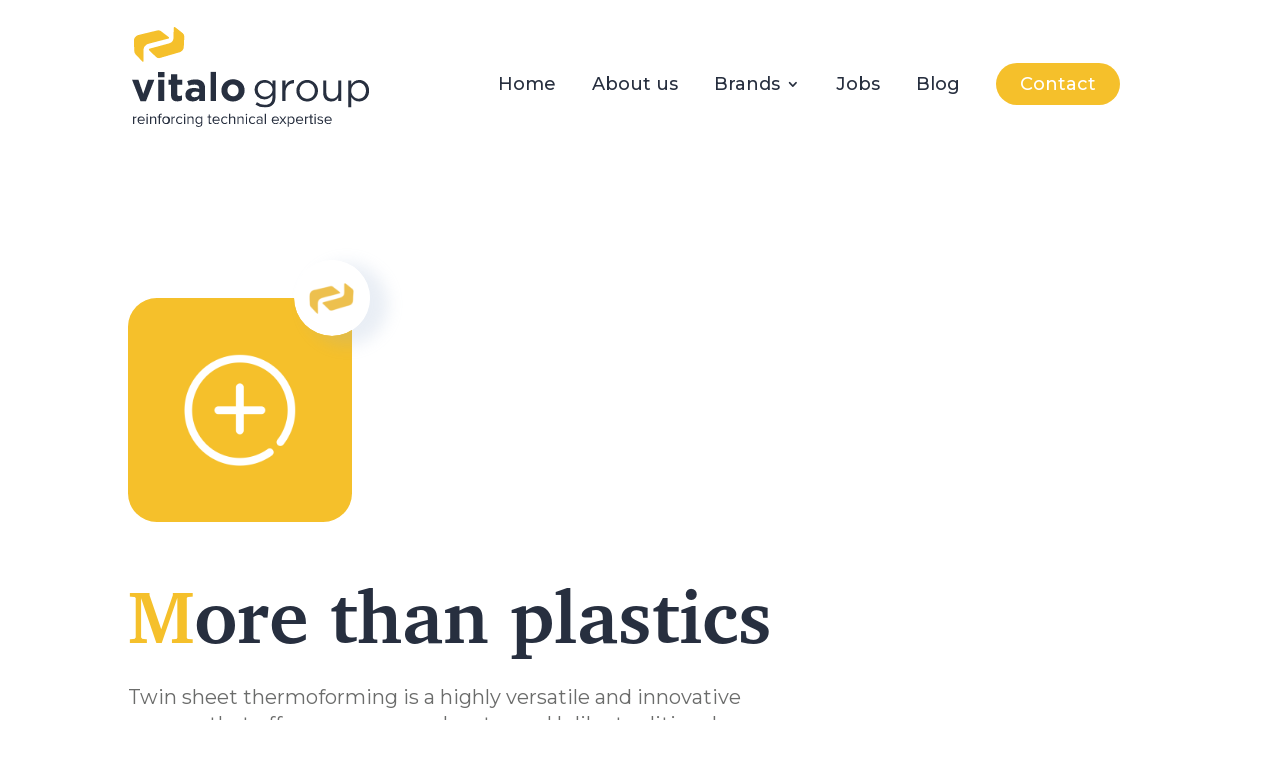

--- FILE ---
content_type: text/css; charset=utf-8
request_url: https://vitalo.net/wp-content/themes/divi-child-divi-child/style.css?ver=4.27.4
body_size: 34
content:
/*
Theme Name: DIVI CHILD
Theme URI:  https://haaakoun.fr/
Author:     WPServeur
Author URI: https://haaakoun.fr/
Template:   Divi
Version:    1.0
License:    GNU General Public License v2 or later
*/

--- FILE ---
content_type: text/css; charset=utf-8
request_url: https://vitalo.net/wp-content/et-cache/global/et-divi-customizer-global.min.css?ver=1760444555
body_size: 1706
content:
body,.et_pb_column_1_2 .et_quote_content blockquote cite,.et_pb_column_1_2 .et_link_content a.et_link_main_url,.et_pb_column_1_3 .et_quote_content blockquote cite,.et_pb_column_3_8 .et_quote_content blockquote cite,.et_pb_column_1_4 .et_quote_content blockquote cite,.et_pb_blog_grid .et_quote_content blockquote cite,.et_pb_column_1_3 .et_link_content a.et_link_main_url,.et_pb_column_3_8 .et_link_content a.et_link_main_url,.et_pb_column_1_4 .et_link_content a.et_link_main_url,.et_pb_blog_grid .et_link_content a.et_link_main_url,body .et_pb_bg_layout_light .et_pb_post p,body .et_pb_bg_layout_dark .et_pb_post p{font-size:14px}.et_pb_slide_content,.et_pb_best_value{font-size:15px}body{color:#6b6c6b}h1,h2,h3,h4,h5,h6{color:#272f3f}.container,.et_pb_row,.et_pb_slider .et_pb_container,.et_pb_fullwidth_section .et_pb_title_container,.et_pb_fullwidth_section .et_pb_title_featured_container,.et_pb_fullwidth_header:not(.et_pb_fullscreen) .et_pb_fullwidth_header_container{max-width:1440px}.et_boxed_layout #page-container,.et_boxed_layout.et_non_fixed_nav.et_transparent_nav #page-container #top-header,.et_boxed_layout.et_non_fixed_nav.et_transparent_nav #page-container #main-header,.et_fixed_nav.et_boxed_layout #page-container #top-header,.et_fixed_nav.et_boxed_layout #page-container #main-header,.et_boxed_layout #page-container .container,.et_boxed_layout #page-container .et_pb_row{max-width:1600px}a{color:#f5c02b}#main-header,#main-header .nav li ul,.et-search-form,#main-header .et_mobile_menu{background-color:rgba(255,255,255,0)}.nav li ul{border-color:#f5c02b}.et_header_style_centered .mobile_nav .select_page,.et_header_style_split .mobile_nav .select_page,.et_nav_text_color_light #top-menu>li>a,.et_nav_text_color_dark #top-menu>li>a,#top-menu a,.et_mobile_menu li a,.et_nav_text_color_light .et_mobile_menu li a,.et_nav_text_color_dark .et_mobile_menu li a,#et_search_icon:before,.et_search_form_container input,span.et_close_search_field:after,#et-top-navigation .et-cart-info{color:#272f3f}.et_search_form_container input::-moz-placeholder{color:#272f3f}.et_search_form_container input::-webkit-input-placeholder{color:#272f3f}.et_search_form_container input:-ms-input-placeholder{color:#272f3f}#top-menu li a{font-size:18px}body.et_vertical_nav .container.et_search_form_container .et-search-form input{font-size:18px!important}#top-menu li.current-menu-ancestor>a,#top-menu li.current-menu-item>a,#top-menu li.current_page_item>a{color:#f5c02b}#main-header{box-shadow:none}.et-fixed-header#main-header{box-shadow:none!important}@media only screen and (min-width:981px){.et_header_style_left #et-top-navigation,.et_header_style_split #et-top-navigation{padding:63px 0 0 0}.et_header_style_left #et-top-navigation nav>ul>li>a,.et_header_style_split #et-top-navigation nav>ul>li>a{padding-bottom:63px}.et_header_style_split .centered-inline-logo-wrap{width:125px;margin:-125px 0}.et_header_style_split .centered-inline-logo-wrap #logo{max-height:125px}.et_pb_svg_logo.et_header_style_split .centered-inline-logo-wrap #logo{height:125px}.et_header_style_centered #top-menu>li>a{padding-bottom:23px}.et_header_style_slide #et-top-navigation,.et_header_style_fullscreen #et-top-navigation{padding:54px 0 54px 0!important}.et_header_style_centered #main-header .logo_container{height:125px}#logo{max-height:65%}.et_pb_svg_logo #logo{height:65%}.et-fixed-header #top-menu a,.et-fixed-header #et_search_icon:before,.et-fixed-header #et_top_search .et-search-form input,.et-fixed-header .et_search_form_container input,.et-fixed-header .et_close_search_field:after,.et-fixed-header #et-top-navigation .et-cart-info{color:#272f3f!important}.et-fixed-header .et_search_form_container input::-moz-placeholder{color:#272f3f!important}.et-fixed-header .et_search_form_container input::-webkit-input-placeholder{color:#272f3f!important}.et-fixed-header .et_search_form_container input:-ms-input-placeholder{color:#272f3f!important}.et-fixed-header #top-menu li.current-menu-ancestor>a,.et-fixed-header #top-menu li.current-menu-item>a,.et-fixed-header #top-menu li.current_page_item>a{color:#f5c02b!important}}@media only screen and (min-width:1800px){.et_pb_row{padding:36px 0}.et_pb_section{padding:72px 0}.single.et_pb_pagebuilder_layout.et_full_width_page .et_post_meta_wrapper{padding-top:108px}.et_pb_fullwidth_section{padding:0}}	body,input,textarea,select{font-family:'Montserrat',Helvetica,Arial,Lucida,sans-serif}#main-header,#et-top-navigation{font-family:'Montserrat',Helvetica,Arial,Lucida,sans-serif}img{pointer-events:none}h1,h2,h3,h4,h5,h6{padding-bottom:0;font-weight:bold;font-family:'Charter'!important}@font-face{font-family:'Charter';font-display:swap}.couleur h1::first-letter,.couleur h2::first-letter,.couleur h3::first-letter,.couleur h4::first-letter,.couleur h5::first-letter,.couleur h6::first-letter{color:#F5C02B!important}p,a,li,ul{font-weight:400}::-moz-selection{color:white; background-color:#F5C02B90}::selection{color:white;background-color:#F5C02B90}.et_pb_scroll_top.et-pb-icon{border-radius:150px!important;background:white!important;-webkit-box-shadow:15px 6px 16px 3px rgba(147,168,204,0.2);box-shadow:15px 6px 16px 3px rgba(147,168,204,0.2);right:48px!important;bottom:48px!important;font-size:26px!important;padding:10px!important}.et_pb_scroll_top:before{content:'6'!important;color:#F5C02B!important}@media all and (min-width:981px){#top-menu .cta-contact a{background:#F5C02B;padding-bottom:14px!important;padding-top:14px!important;padding-left:24px!important;padding-right:24px!important;color:#FFFFFF;border-radius:150px}#top-menu li a{font-weight:500}.sub-menu{background-color:white!important;border-radius:0 0 10px 10px;margin-top:-24px}}@media all and (min-width:1151px) and (max-width:1400px){#top-menu li{padding-right:32px!important}}@media all and (min-width:1401px){#top-menu li{padding-right:64px!important}}@media all and (min-width:981px) and (max-width:1150px){#et-top-navigation{padding-left:215px!important}#logo{height:45%!important}#top-menu li a{font-size:16px!important}}@media all and (max-width:981px){#mobile_menu{background-color:white!important;border-top:2px solid #F5C02B;border-radius:0 0 10px 10px}#mobile_menu .menu-item:last-of-type a{border-bottom:inherit!important}.mobile_menu_bar:before{color:#F5C02B!important}#mobile_menu .menu-item a{font-weight:700;background-color:inherit}#mobile_menu .menu-item .sub-menu a{font-weight:400}#mobile_menu .menu-item.current-menu-item a{color:#F5C02B!important}}

--- FILE ---
content_type: image/svg+xml
request_url: https://vitalo.net/wp-content/uploads/2023/04/ICON-LINKEDIN.svg
body_size: 322
content:
<svg xmlns="http://www.w3.org/2000/svg" width="35" height="35" viewBox="0 0 35 35">
  <g id="ICON-LINKEDIN" transform="translate(-1761 -1676)">
    <circle id="Ellipse_1" data-name="Ellipse 1" cx="17.5" cy="17.5" r="17.5" transform="translate(1761 1676)" fill="#272f3f"/>
    <path id="Icon_awesome-linkedin-in" data-name="Icon awesome-linkedin-in" d="M4.158,18.576H.307V6.174H4.158ZM2.23,4.483a2.241,2.241,0,1,1,2.23-2.252A2.249,2.249,0,0,1,2.23,4.483ZM18.572,18.576H14.729V12.539c0-1.439-.029-3.284-2-3.284-2,0-2.309,1.563-2.309,3.18v6.141H6.57V6.174h3.694V7.866h.054a4.047,4.047,0,0,1,3.644-2c3.9,0,4.614,2.567,4.614,5.9v6.813Z" transform="translate(1769.212 1684.211)" fill="#f5f7f7"/>
  </g>
</svg>


--- FILE ---
content_type: image/svg+xml
request_url: https://vitalo.net/wp-content/uploads/2023/04/LOGO-VITALO.svg
body_size: 4301
content:
<svg id="Laag_1" data-name="Laag 1" xmlns="http://www.w3.org/2000/svg" xmlns:xlink="http://www.w3.org/1999/xlink" width="277.543" height="117.277" viewBox="0 0 277.543 117.277">
  <defs>
    <clipPath id="clip-path">
      <rect id="Rectangle_6" data-name="Rectangle 6" width="277.543" height="94.491" fill="none"/>
    </clipPath>
    <clipPath id="clip-path-4">
      <rect id="Rectangle_10" data-name="Rectangle 10" width="277.543" height="117.277" fill="none"/>
    </clipPath>
  </defs>
  <g id="Groupe_4" data-name="Groupe 4" clip-path="url(#clip-path)">
    <path id="Tracé_1" data-name="Tracé 1" d="M101.246,19.566,79.851,25.38c-1.25.345-1.5,1.355-.563,2.251l8.267,7.842a4.56,4.56,0,0,0,3.983.963s20.587-6.026,22.383-6.549l.908-.265A6.752,6.752,0,0,0,118,27.508a6.524,6.524,0,0,0,1.685-3.921c.018-.465.058-1.393.058-1.393l.483-11.058a5.244,5.244,0,0,0-1.75-3.833L110.111.639c-1.288-1.028-2.215-.8-2.251.608-.085,3.958-.25,11.57-.25,12.045a6.236,6.236,0,0,1-1.968,4.251c-1.25,1.223-4.391,2-4.391,2" transform="translate(-59.036 -0.002)" fill="#f5c02b"/>
    <path id="Tracé_2" data-name="Tracé 2" d="M23.532,32.491a16.806,16.806,0,0,1,4.076-1.5L34.387,29.2,49.08,25.359c1.25-.328,1.445-1.25.413-2.04L40.71,16.59a5.6,5.6,0,0,0-4.176-.883L24.692,18.573l-9.9,2.4a13.171,13.171,0,0,0-1.6.5,7.657,7.657,0,0,0-3.043,2.618A6.321,6.321,0,0,0,9.068,27.7c0,.29.015.58.025.868,0,.333.023.67.03,1,.075,2.566.305,10.36.305,10.36a7.163,7.163,0,0,0,1.7,4.073L18.7,51.938c.9.94,1.618.648,1.608-.658,0,0-.123-11.928-.133-12.828A7.436,7.436,0,0,1,23.532,32.5" transform="translate(-6.8 -11.701)" fill="#f5c02b"/>
  </g>
  <path id="Tracé_3" data-name="Tracé 3" d="M18.842,247.06l-5.674,16.824L7.547,247.06H0l9.887,25.308h6.471l9.89-25.308Z" transform="translate(0 -185.281)" fill="#272f3f"/>
  <path id="Tracé_4" data-name="Tracé 4" d="M122,210.7h7.5v6.326H122Zm.185,9.092h7.124v25.123H122.19Z" transform="translate(-91.493 -158.013)" fill="#272f3f"/>
  <g id="Groupe_5" data-name="Groupe 5" clip-path="url(#clip-path)">
    <path id="Tracé_5" data-name="Tracé 5" d="M181.08,253.345c-4.356,0-7.309-1.733-7.309-7.544V233.9h-3V227.8h3V221.38h7.122V227.8H186.8V233.9h-5.911v10.732c0,1.638.705,2.436,2.3,2.436a7.232,7.232,0,0,0,3.513-.89v5.719a10.5,10.5,0,0,1-5.624,1.453" transform="translate(-128.068 -166.022)" fill="#272f3f"/>
    <path id="Tracé_6" data-name="Tracé 6" d="M266.059,271.351V268.63a9.653,9.653,0,0,1-7.594,3.188c-4.734,0-8.624-2.718-8.624-7.687v-.092c0-5.484,4.173-8.017,10.125-8.017a17.837,17.837,0,0,1,6.141,1.033v-.423c0-2.951-1.83-4.6-5.391-4.6a18.518,18.518,0,0,0-6.939,1.36L252,247.963a22.177,22.177,0,0,1,9.752-2.013c7.782,0,11.2,4.028,11.2,10.825v14.578Zm.14-10.125a11.052,11.052,0,0,0-4.546-.938c-3.048,0-4.921,1.218-4.921,3.468v.093c0,1.923,1.593,3.048,3.891,3.048,3.326,0,5.576-1.828,5.576-4.406Z" transform="translate(-187.366 -184.449)" fill="#272f3f"/>
  </g>
  <path id="Tracé_21" data-name="Tracé 21" d="M0,0H6.274V34.215H0Z" transform="translate(92.048 52.687)" fill="#272f3f"/>
  <g id="Groupe_6" data-name="Groupe 6" clip-path="url(#clip-path)">
    <path id="Tracé_7" data-name="Tracé 7" d="M432.076,271.341c-7.782,0-13.546-5.751-13.546-12.983v-.093c0-7.219,5.811-13.075,13.638-13.075,7.782,0,13.546,5.764,13.546,12.983v.093c0,7.217-5.811,13.075-13.638,13.075m6.609-13.075a6.676,6.676,0,0,0-6.609-6.939c-4.076,0-6.514,3.143-6.514,6.847v.093a6.673,6.673,0,0,0,6.607,6.937c4.078,0,6.516-3.138,6.516-6.844Z" transform="translate(-313.874 -183.879)" fill="#272f3f"/>
    <path id="Tracé_8" data-name="Tracé 8" d="M585.868,280.875a19,19,0,0,1-11-3.371l1.64-2.813a15.5,15.5,0,0,0,9.327,3.093c5.344,0,8.812-2.953,8.812-8.624V266.3c-2.123,2.813-5.074,5.1-9.527,5.1a11.436,11.436,0,0,1,0-22.873,11.359,11.359,0,0,1,9.467,4.874v-4.348h3.608v20c0,7.827-4.874,11.808-12.325,11.808m-.048-29.152c-4.594,0-8.389,3.141-8.389,8.2a8.183,8.183,0,0,0,8.389,8.3c4.6,0,8.9-3.283,8.9-8.252,0-5.016-4.308-8.252-8.9-8.252" transform="translate(-430.265 -186.383)" fill="#272f3f"/>
    <path id="Tracé_9" data-name="Tracé 9" d="M707.408,273.551H703.8V249.322h3.608v6.324c1.78-4.031,5.3-6.937,9.892-6.752v3.891h-.285c-5.3,0-9.607,3.8-9.607,11.108Z" transform="translate(-527.81 -186.651)" fill="#272f3f"/>
    <path id="Tracé_10" data-name="Tracé 10" d="M782.1,273.871a12.655,12.655,0,1,1,12.7-12.7,12.593,12.593,0,0,1-12.7,12.7m0-22.125c-5.251,0-8.859,4.173-8.859,9.422s3.846,9.467,8.952,9.467c5.251,0,8.9-4.168,8.9-9.375,0-5.3-3.888-9.515-9-9.515" transform="translate(-577.111 -186.406)" fill="#272f3f"/>
    <path id="Tracé_11" data-name="Tracé 11" d="M912.7,250.62h3.561v24.23H912.7v-4.216a9.229,9.229,0,0,1-8.294,4.734c-5.861,0-9.28-3.938-9.28-9.7V250.62h3.606v14.156c0,4.5,2.441,7.312,6.7,7.312,4.126,0,7.252-3.048,7.252-7.594Z" transform="translate(-671.297 -187.951)" fill="#272f3f"/>
    <path id="Tracé_12" data-name="Tracé 12" d="M1024.978,273.823a10.938,10.938,0,0,1-9.282-5.156v12.14h-3.606v-31.73h3.606v4.871c1.973-2.906,4.829-5.389,9.282-5.389,5.811,0,11.575,4.594,11.575,12.608,0,7.967-5.716,12.655-11.575,12.655m-.658-22.03a9.008,9.008,0,0,0-8.752,9.375c0,5.671,4.266,9.422,8.752,9.422,4.689,0,8.532-3.468,8.532-9.375,0-5.764-3.936-9.422-8.532-9.422" transform="translate(-759.01 -186.406)" fill="#272f3f"/>
  </g>
  <g id="Groupe_7" data-name="Groupe 7" clip-path="url(#clip-path-4)">
    <path id="Tracé_13" data-name="Tracé 13" d="M233.234,411.137a2.791,2.791,0,0,1,2.833,2.873h-5.651a2.877,2.877,0,0,1,2.818-2.873m-4.223,3.406a4.266,4.266,0,0,0,4.383,4.523,4.672,4.672,0,0,0,3.421-1.315l-.64-.875a3.751,3.751,0,0,1-2.656,1.09,3.032,3.032,0,0,1-3.1-2.978H237.4v-.34c0-2.583-1.53-4.614-4.133-4.614a4.309,4.309,0,0,0-4.251,4.5m-8.537,3.173a4.578,4.578,0,0,0,3.476,1.35c2.228,0,3.383-1.155,3.383-2.6,0-1.908-1.725-2.336-3.223-2.676-1.123-.268-2.1-.535-2.1-1.373,0-.765.73-1.3,1.905-1.3a3.353,3.353,0,0,1,2.568,1.088l.623-.928a4.364,4.364,0,0,0-3.191-1.25c-2.048,0-3.206,1.138-3.206,2.476,0,1.783,1.655,2.175,3.118,2.5,1.158.285,2.211.59,2.211,1.533,0,.84-.713,1.428-2.033,1.428a3.894,3.894,0,0,1-2.833-1.23Zm-3.251,1.138h1.335v-8.6h-1.335Zm.66-10.05a.91.91,0,0,0,.905-.91.9.9,0,1,0-1.8,0,.908.908,0,0,0,.89.91m-3.726,10.252a2.185,2.185,0,0,0,1.6-.55l-.393-1a1.278,1.278,0,0,1-.908.358c-.588,0-.873-.463-.873-1.105v-5.329h1.75v-1.173h-1.75V407.9h-1.335v2.353h-1.425v1.173h1.425v5.634a1.75,1.75,0,0,0,1.905,2m-8.064-.21h1.335V412.76a3.151,3.151,0,0,1,2.336-1.373,2.384,2.384,0,0,1,.533.052v-1.37a3.661,3.661,0,0,0-2.868,1.568v-1.388h-1.335Zm-6.309-7.717A2.794,2.794,0,0,1,202.62,414h-5.654a2.877,2.877,0,0,1,2.818-2.873m-4.223,3.413a4.266,4.266,0,0,0,4.384,4.523,4.674,4.674,0,0,0,3.423-1.315l-.643-.875a3.751,3.751,0,0,1-2.656,1.09,3.034,3.034,0,0,1-3.1-2.978h6.969v-.34c0-2.583-1.53-4.614-4.133-4.614a4.309,4.309,0,0,0-4.251,4.5m-3.063,0c0,1.908-1.035,3.333-2.763,3.333a3.2,3.2,0,0,1-2.568-1.39v-3.883a3.178,3.178,0,0,1,2.568-1.373c1.728,0,2.763,1.408,2.763,3.316m-5.331,7.592v-4.574a3.531,3.531,0,0,0,2.906,1.5c2.266,0,3.831-1.75,3.831-4.524s-1.565-4.5-3.831-4.5a3.6,3.6,0,0,0-2.906,1.5v-1.28h-1.335v11.885Zm-4.409-3.283h1.55l-3.313-4.419,3.116-4.186h-1.55l-2.386,3.278-2.388-3.278h-1.55l3.118,4.186-3.3,4.419h1.533l2.583-3.528Zm-11.318-7.709a2.792,2.792,0,0,1,2.836,2.873h-5.651a2.875,2.875,0,0,1,2.816-2.873m-4.221,3.406a4.264,4.264,0,0,0,4.384,4.523,4.672,4.672,0,0,0,3.421-1.315l-.64-.875a3.751,3.751,0,0,1-2.658,1.09,3.03,3.03,0,0,1-3.1-2.978h6.969v-.34c0-2.583-1.533-4.614-4.133-4.614a4.309,4.309,0,0,0-4.251,4.5m-8.1,4.311h1.335V406.971H159.1Zm-4-1.815a2.889,2.889,0,0,1-2.373,1.07,1.9,1.9,0,1,1,0-3.763,2.889,2.889,0,0,1,2.373,1.07Zm0,1.815h1.333V412.94c0-2.086-1.5-2.906-3.331-2.906a4.5,4.5,0,0,0-3.438,1.423l.623.93a3.411,3.411,0,0,1,2.638-1.2c1.25,0,2.176.663,2.176,1.82v1.55a3.6,3.6,0,0,0-2.853-1.175,2.808,2.808,0,0,0-3,2.833,2.858,2.858,0,0,0,3,2.848,3.731,3.731,0,0,0,2.853-1.19Zm-14.7-4.311a4.253,4.253,0,0,0,4.293,4.523,3.658,3.658,0,0,0,3.153-1.5l-.89-.82a2.6,2.6,0,0,1-2.193,1.123c-1.835,0-2.976-1.425-2.976-3.333s1.14-3.316,2.976-3.316a2.551,2.551,0,0,1,2.193,1.123l.89-.82a3.689,3.689,0,0,0-3.153-1.5,4.247,4.247,0,0,0-4.293,4.5m-3.523,4.331h1.335v-8.6h-1.335Zm.658-10.05a.913.913,0,0,0,.91-.91.9.9,0,0,0-1.8,0,.91.91,0,0,0,.888.91m-4.659,10.05H134.2v-6.034a2.446,2.446,0,0,0-2.751-2.778,4.271,4.271,0,0,0-3.066,1.46v-1.25h-1.335v8.6h1.335v-6.284a3.326,3.326,0,0,1,2.551-1.335c1.158,0,1.925.48,1.925,2Zm-9.82,0h1.335V412.77a2.427,2.427,0,0,0-2.751-2.751,4.283,4.283,0,0,0-3.086,1.46v-4.509h-1.333v11.875h1.333v-6.284a3.386,3.386,0,0,1,2.551-1.335c1.158,0,1.943.445,1.943,1.96ZM107.9,414.535a4.254,4.254,0,0,0,4.293,4.523,3.658,3.658,0,0,0,3.153-1.5l-.89-.82a2.6,2.6,0,0,1-2.193,1.123c-1.835,0-2.976-1.425-2.976-3.333s1.14-3.316,2.976-3.316a2.551,2.551,0,0,1,2.193,1.123l.89-.82a3.689,3.689,0,0,0-3.153-1.5,4.248,4.248,0,0,0-4.293,4.5m-5.814-3.378a2.792,2.792,0,0,1,2.836,2.873H99.274a2.875,2.875,0,0,1,2.816-2.873m-4.226,3.406a4.264,4.264,0,0,0,4.383,4.523,4.672,4.672,0,0,0,3.421-1.315l-.64-.875a3.751,3.751,0,0,1-2.656,1.09,3.032,3.032,0,0,1-3.1-2.978h6.969v-.34c0-2.583-1.533-4.614-4.133-4.614a4.309,4.309,0,0,0-4.251,4.5m-2.568,4.523a2.185,2.185,0,0,0,1.6-.55l-.393-1a1.283,1.283,0,0,1-.908.358c-.588,0-.873-.463-.873-1.105v-5.339h1.75v-1.173h-1.75V407.9H93.38v2.353H91.955v1.173H93.38v5.634a1.75,1.75,0,0,0,1.905,2m-10.78-2.688a3.181,3.181,0,0,1-2.566,1.408c-1.73,0-2.766-1.39-2.766-3.278s1.035-3.281,2.766-3.281a3.166,3.166,0,0,1,2.566,1.39Zm-6.239,4.689a4.387,4.387,0,0,0,3.476,1.28c2.118.01,4.118-.878,4.118-3.741v-8.347H84.526v1.3a3.568,3.568,0,0,0-2.888-1.513c-2.251,0-3.831,1.708-3.831,4.474s1.585,4.453,3.831,4.453a3.593,3.593,0,0,0,2.888-1.53v1.228a2.465,2.465,0,0,1-2.763,2.586,3.281,3.281,0,0,1-2.8-1.178Zm-4-2.213H75.6v-6.031a2.446,2.446,0,0,0-2.751-2.778,4.271,4.271,0,0,0-3.066,1.46v-1.25h-1.3v8.6h1.335v-6.284a3.321,3.321,0,0,1,2.541-1.335c1.16,0,1.925.48,1.925,2Zm-9.82,0h1.335v-8.594H64.446Zm.66-10.05a.913.913,0,0,0,.908-.91.9.9,0,1,0-.908.91m-9.98,5.751a4.253,4.253,0,0,0,4.293,4.523,3.658,3.658,0,0,0,3.153-1.5l-.89-.82a2.6,2.6,0,0,1-2.193,1.123c-1.835,0-2.976-1.425-2.976-3.333s1.14-3.316,2.976-3.316a2.551,2.551,0,0,1,2.193,1.123l.89-.82a3.689,3.689,0,0,0-3.153-1.5,4.247,4.247,0,0,0-4.293,4.5m-5.356,4.321H51.1V412.76a3.142,3.142,0,0,1,2.333-1.373,2.392,2.392,0,0,1,.535.052v-1.37a3.661,3.661,0,0,0-2.868,1.568v-1.388H49.768Zm-6.434-.978c-1.835,0-2.871-1.568-2.871-3.333s1.035-3.316,2.871-3.316,2.853,1.568,2.853,3.316-1.018,3.333-2.853,3.333m0,1.19a4.52,4.52,0,1,0-4.251-4.523,4.228,4.228,0,0,0,4.251,4.523m-8.429-.213h1.335v-7.424h1.75v-1.173h-1.75v-.655c0-1.088.48-1.7,1.355-1.7a1.473,1.473,0,0,1,.765.2l.34-1a2.5,2.5,0,0,0-1.3-.3c-1.5,0-2.5,1.015-2.5,2.8v.66H33.474v1.173H34.9Zm-4.383,0h1.325v-6.034a2.446,2.446,0,0,0-2.751-2.778,4.281,4.281,0,0,0-3.051,1.46v-1.25H24.715v8.6h1.333v-6.284a3.326,3.326,0,0,1,2.551-1.335c1.16,0,1.925.48,1.925,2Zm-9.82,0h1.335v-8.6H20.7Zm.66-10.05a.913.913,0,0,0,.908-.91.9.9,0,0,0-1.8,0,.91.91,0,0,0,.89.91m-6.969,2.341a2.794,2.794,0,0,1,2.836,2.873H11.577a2.877,2.877,0,0,1,2.818-2.873m-4.223,3.406a4.266,4.266,0,0,0,4.383,4.523,4.674,4.674,0,0,0,3.423-1.315l-.633-.875a3.751,3.751,0,0,1-2.656,1.09,3.034,3.034,0,0,1-3.1-2.978h6.959v-.34c0-2.583-1.53-4.614-4.133-4.614a4.309,4.309,0,0,0-4.251,4.5M4.79,418.846H6.125V412.76a3.151,3.151,0,0,1,2.336-1.373,2.421,2.421,0,0,1,.535.052v-1.37a3.662,3.662,0,0,0-2.871,1.568v-1.388H4.79Z" transform="translate(-3.592 -305.07)" fill="#272f3f"/>
  </g>
</svg>


--- FILE ---
content_type: image/svg+xml
request_url: https://vitalo.net/wp-content/uploads/2023/04/FOOTER-BACKGROUND-LOGO-VITALO.svg
body_size: 1223
content:
<svg id="Groupe_23" data-name="Groupe 23" xmlns="http://www.w3.org/2000/svg" xmlns:xlink="http://www.w3.org/1999/xlink" width="458" height="316.776" viewBox="0 0 458 316.776">
  <defs>
    <clipPath id="clip-path">
      <rect id="Rectangle_60" data-name="Rectangle 60" width="458" height="316.776" fill="#f6f9fd"/>
    </clipPath>
  </defs>
  <g id="Groupe_22" data-name="Groupe 22" clip-path="url(#clip-path)">
    <g id="LOGO-FOOTER">
      <path id="Tracé_641" data-name="Tracé 641" d="M215.149,58.014C126.616,79.024,62.674,94.158,52.395,96.323A91.685,91.685,0,0,0,39,100.252a72.513,72.513,0,0,0-12.8,6.137,54.034,54.034,0,0,0-9.786,7.553,55.989,55.989,0,0,0-9.054,11.81,42.41,42.41,0,0,0-4.628,9.535,36.862,36.862,0,0,0-1.705,9.379C-.217,165.848-.841,176.439,2.2,247.984c0,.032.01.23.024.494.044.82.151,2.352.431,4.243a40.33,40.33,0,0,0,2.46,9.384,36.342,36.342,0,0,0,4.737,7.835c4.446,5.564,30.763,33.685,67.322,71.615,1.63,1.474,4.431,3.609,6.581,2.766,2.347-.921,2.836-4.967,3.015-7.63,1.054-15.693-2.175-79.537-.382-105.258a53,53,0,0,1,5.7-21.5,56.788,56.788,0,0,1,12.723-15.794,70.123,70.123,0,0,1,14.04-9.213c23.13-11.1,179.432-46.135,194.358-53.618,1.253-.628,4.822-2.418,5.223-5.392.433-3.209-3.049-6.125-4.381-7.245-22.107-18.587-45.383-35.737-67.934-53.782a35.433,35.433,0,0,0-9.82-5.707,34.926,34.926,0,0,0-7.433-1.9,36.084,36.084,0,0,0-13.72.733" transform="translate(0 -27.735)" fill="#f6f9fd"/>
      <path id="Tracé_642" data-name="Tracé 642" d="M370.929,281s137.416-42.6,159.233-47.168c.058-.012.365-.076.78-.167a93.1,93.1,0,0,0,12.611-3.762,72.511,72.511,0,0,0,12.8-6.137,54.034,54.034,0,0,0,9.786-7.553,55.954,55.954,0,0,0,9.054-11.81,41.869,41.869,0,0,0,4.629-9.535,36.966,36.966,0,0,0,1.583-7.785c1.3-12.866,1.949-19.3,1.793-26.011-.47-20.254,3.455-54.639,3.39-78.315-.007-2.6-.094-9.081-3.529-15.164a41.208,41.208,0,0,0-4.184-5.861,38.708,38.708,0,0,0-6.238-5.777c-22.714-17.1-44.174-35.81-66.742-53.1A13.579,13.579,0,0,0,502.4.96c-1.336-.49-5.151-1.89-8.087,0a7.7,7.7,0,0,0-2.422,2.821,14.627,14.627,0,0,0-1.7,5.041c-.944,7.371.324,65.693.251,76.721-.059,8.989-1.229,20.086-1.427,21.933a51.3,51.3,0,0,1-.7,5.082,38.929,38.929,0,0,1-9.242,18.022,68.924,68.924,0,0,1-16.636,12.708,77.5,77.5,0,0,1-9.935,4.39c-20.337,7.148-170.736,46.449-178.582,48.969a22.547,22.547,0,0,0-4.564,2.194c-1.466.945-4.52,2.913-5.223,5.392-1.069,3.768,3.463,8.129,4.913,9.526,35.7,34.386,57.634,55.506,61.774,60.222a24.843,24.843,0,0,0,2.92,2.855,28.373,28.373,0,0,0,11.553,5.545,40.811,40.811,0,0,0,15.712.693,54.465,54.465,0,0,0,9.935-2.08" transform="translate(-128.589)" fill="#f6f9fd"/>
    </g>
  </g>
</svg>


--- FILE ---
content_type: image/svg+xml
request_url: https://vitalo.net/wp-content/uploads/2023/04/LOGO-VITALO.svg
body_size: 4301
content:
<svg id="Laag_1" data-name="Laag 1" xmlns="http://www.w3.org/2000/svg" xmlns:xlink="http://www.w3.org/1999/xlink" width="277.543" height="117.277" viewBox="0 0 277.543 117.277">
  <defs>
    <clipPath id="clip-path">
      <rect id="Rectangle_6" data-name="Rectangle 6" width="277.543" height="94.491" fill="none"/>
    </clipPath>
    <clipPath id="clip-path-4">
      <rect id="Rectangle_10" data-name="Rectangle 10" width="277.543" height="117.277" fill="none"/>
    </clipPath>
  </defs>
  <g id="Groupe_4" data-name="Groupe 4" clip-path="url(#clip-path)">
    <path id="Tracé_1" data-name="Tracé 1" d="M101.246,19.566,79.851,25.38c-1.25.345-1.5,1.355-.563,2.251l8.267,7.842a4.56,4.56,0,0,0,3.983.963s20.587-6.026,22.383-6.549l.908-.265A6.752,6.752,0,0,0,118,27.508a6.524,6.524,0,0,0,1.685-3.921c.018-.465.058-1.393.058-1.393l.483-11.058a5.244,5.244,0,0,0-1.75-3.833L110.111.639c-1.288-1.028-2.215-.8-2.251.608-.085,3.958-.25,11.57-.25,12.045a6.236,6.236,0,0,1-1.968,4.251c-1.25,1.223-4.391,2-4.391,2" transform="translate(-59.036 -0.002)" fill="#f5c02b"/>
    <path id="Tracé_2" data-name="Tracé 2" d="M23.532,32.491a16.806,16.806,0,0,1,4.076-1.5L34.387,29.2,49.08,25.359c1.25-.328,1.445-1.25.413-2.04L40.71,16.59a5.6,5.6,0,0,0-4.176-.883L24.692,18.573l-9.9,2.4a13.171,13.171,0,0,0-1.6.5,7.657,7.657,0,0,0-3.043,2.618A6.321,6.321,0,0,0,9.068,27.7c0,.29.015.58.025.868,0,.333.023.67.03,1,.075,2.566.305,10.36.305,10.36a7.163,7.163,0,0,0,1.7,4.073L18.7,51.938c.9.94,1.618.648,1.608-.658,0,0-.123-11.928-.133-12.828A7.436,7.436,0,0,1,23.532,32.5" transform="translate(-6.8 -11.701)" fill="#f5c02b"/>
  </g>
  <path id="Tracé_3" data-name="Tracé 3" d="M18.842,247.06l-5.674,16.824L7.547,247.06H0l9.887,25.308h6.471l9.89-25.308Z" transform="translate(0 -185.281)" fill="#272f3f"/>
  <path id="Tracé_4" data-name="Tracé 4" d="M122,210.7h7.5v6.326H122Zm.185,9.092h7.124v25.123H122.19Z" transform="translate(-91.493 -158.013)" fill="#272f3f"/>
  <g id="Groupe_5" data-name="Groupe 5" clip-path="url(#clip-path)">
    <path id="Tracé_5" data-name="Tracé 5" d="M181.08,253.345c-4.356,0-7.309-1.733-7.309-7.544V233.9h-3V227.8h3V221.38h7.122V227.8H186.8V233.9h-5.911v10.732c0,1.638.705,2.436,2.3,2.436a7.232,7.232,0,0,0,3.513-.89v5.719a10.5,10.5,0,0,1-5.624,1.453" transform="translate(-128.068 -166.022)" fill="#272f3f"/>
    <path id="Tracé_6" data-name="Tracé 6" d="M266.059,271.351V268.63a9.653,9.653,0,0,1-7.594,3.188c-4.734,0-8.624-2.718-8.624-7.687v-.092c0-5.484,4.173-8.017,10.125-8.017a17.837,17.837,0,0,1,6.141,1.033v-.423c0-2.951-1.83-4.6-5.391-4.6a18.518,18.518,0,0,0-6.939,1.36L252,247.963a22.177,22.177,0,0,1,9.752-2.013c7.782,0,11.2,4.028,11.2,10.825v14.578Zm.14-10.125a11.052,11.052,0,0,0-4.546-.938c-3.048,0-4.921,1.218-4.921,3.468v.093c0,1.923,1.593,3.048,3.891,3.048,3.326,0,5.576-1.828,5.576-4.406Z" transform="translate(-187.366 -184.449)" fill="#272f3f"/>
  </g>
  <path id="Tracé_21" data-name="Tracé 21" d="M0,0H6.274V34.215H0Z" transform="translate(92.048 52.687)" fill="#272f3f"/>
  <g id="Groupe_6" data-name="Groupe 6" clip-path="url(#clip-path)">
    <path id="Tracé_7" data-name="Tracé 7" d="M432.076,271.341c-7.782,0-13.546-5.751-13.546-12.983v-.093c0-7.219,5.811-13.075,13.638-13.075,7.782,0,13.546,5.764,13.546,12.983v.093c0,7.217-5.811,13.075-13.638,13.075m6.609-13.075a6.676,6.676,0,0,0-6.609-6.939c-4.076,0-6.514,3.143-6.514,6.847v.093a6.673,6.673,0,0,0,6.607,6.937c4.078,0,6.516-3.138,6.516-6.844Z" transform="translate(-313.874 -183.879)" fill="#272f3f"/>
    <path id="Tracé_8" data-name="Tracé 8" d="M585.868,280.875a19,19,0,0,1-11-3.371l1.64-2.813a15.5,15.5,0,0,0,9.327,3.093c5.344,0,8.812-2.953,8.812-8.624V266.3c-2.123,2.813-5.074,5.1-9.527,5.1a11.436,11.436,0,0,1,0-22.873,11.359,11.359,0,0,1,9.467,4.874v-4.348h3.608v20c0,7.827-4.874,11.808-12.325,11.808m-.048-29.152c-4.594,0-8.389,3.141-8.389,8.2a8.183,8.183,0,0,0,8.389,8.3c4.6,0,8.9-3.283,8.9-8.252,0-5.016-4.308-8.252-8.9-8.252" transform="translate(-430.265 -186.383)" fill="#272f3f"/>
    <path id="Tracé_9" data-name="Tracé 9" d="M707.408,273.551H703.8V249.322h3.608v6.324c1.78-4.031,5.3-6.937,9.892-6.752v3.891h-.285c-5.3,0-9.607,3.8-9.607,11.108Z" transform="translate(-527.81 -186.651)" fill="#272f3f"/>
    <path id="Tracé_10" data-name="Tracé 10" d="M782.1,273.871a12.655,12.655,0,1,1,12.7-12.7,12.593,12.593,0,0,1-12.7,12.7m0-22.125c-5.251,0-8.859,4.173-8.859,9.422s3.846,9.467,8.952,9.467c5.251,0,8.9-4.168,8.9-9.375,0-5.3-3.888-9.515-9-9.515" transform="translate(-577.111 -186.406)" fill="#272f3f"/>
    <path id="Tracé_11" data-name="Tracé 11" d="M912.7,250.62h3.561v24.23H912.7v-4.216a9.229,9.229,0,0,1-8.294,4.734c-5.861,0-9.28-3.938-9.28-9.7V250.62h3.606v14.156c0,4.5,2.441,7.312,6.7,7.312,4.126,0,7.252-3.048,7.252-7.594Z" transform="translate(-671.297 -187.951)" fill="#272f3f"/>
    <path id="Tracé_12" data-name="Tracé 12" d="M1024.978,273.823a10.938,10.938,0,0,1-9.282-5.156v12.14h-3.606v-31.73h3.606v4.871c1.973-2.906,4.829-5.389,9.282-5.389,5.811,0,11.575,4.594,11.575,12.608,0,7.967-5.716,12.655-11.575,12.655m-.658-22.03a9.008,9.008,0,0,0-8.752,9.375c0,5.671,4.266,9.422,8.752,9.422,4.689,0,8.532-3.468,8.532-9.375,0-5.764-3.936-9.422-8.532-9.422" transform="translate(-759.01 -186.406)" fill="#272f3f"/>
  </g>
  <g id="Groupe_7" data-name="Groupe 7" clip-path="url(#clip-path-4)">
    <path id="Tracé_13" data-name="Tracé 13" d="M233.234,411.137a2.791,2.791,0,0,1,2.833,2.873h-5.651a2.877,2.877,0,0,1,2.818-2.873m-4.223,3.406a4.266,4.266,0,0,0,4.383,4.523,4.672,4.672,0,0,0,3.421-1.315l-.64-.875a3.751,3.751,0,0,1-2.656,1.09,3.032,3.032,0,0,1-3.1-2.978H237.4v-.34c0-2.583-1.53-4.614-4.133-4.614a4.309,4.309,0,0,0-4.251,4.5m-8.537,3.173a4.578,4.578,0,0,0,3.476,1.35c2.228,0,3.383-1.155,3.383-2.6,0-1.908-1.725-2.336-3.223-2.676-1.123-.268-2.1-.535-2.1-1.373,0-.765.73-1.3,1.905-1.3a3.353,3.353,0,0,1,2.568,1.088l.623-.928a4.364,4.364,0,0,0-3.191-1.25c-2.048,0-3.206,1.138-3.206,2.476,0,1.783,1.655,2.175,3.118,2.5,1.158.285,2.211.59,2.211,1.533,0,.84-.713,1.428-2.033,1.428a3.894,3.894,0,0,1-2.833-1.23Zm-3.251,1.138h1.335v-8.6h-1.335Zm.66-10.05a.91.91,0,0,0,.905-.91.9.9,0,1,0-1.8,0,.908.908,0,0,0,.89.91m-3.726,10.252a2.185,2.185,0,0,0,1.6-.55l-.393-1a1.278,1.278,0,0,1-.908.358c-.588,0-.873-.463-.873-1.105v-5.329h1.75v-1.173h-1.75V407.9h-1.335v2.353h-1.425v1.173h1.425v5.634a1.75,1.75,0,0,0,1.905,2m-8.064-.21h1.335V412.76a3.151,3.151,0,0,1,2.336-1.373,2.384,2.384,0,0,1,.533.052v-1.37a3.661,3.661,0,0,0-2.868,1.568v-1.388h-1.335Zm-6.309-7.717A2.794,2.794,0,0,1,202.62,414h-5.654a2.877,2.877,0,0,1,2.818-2.873m-4.223,3.413a4.266,4.266,0,0,0,4.384,4.523,4.674,4.674,0,0,0,3.423-1.315l-.643-.875a3.751,3.751,0,0,1-2.656,1.09,3.034,3.034,0,0,1-3.1-2.978h6.969v-.34c0-2.583-1.53-4.614-4.133-4.614a4.309,4.309,0,0,0-4.251,4.5m-3.063,0c0,1.908-1.035,3.333-2.763,3.333a3.2,3.2,0,0,1-2.568-1.39v-3.883a3.178,3.178,0,0,1,2.568-1.373c1.728,0,2.763,1.408,2.763,3.316m-5.331,7.592v-4.574a3.531,3.531,0,0,0,2.906,1.5c2.266,0,3.831-1.75,3.831-4.524s-1.565-4.5-3.831-4.5a3.6,3.6,0,0,0-2.906,1.5v-1.28h-1.335v11.885Zm-4.409-3.283h1.55l-3.313-4.419,3.116-4.186h-1.55l-2.386,3.278-2.388-3.278h-1.55l3.118,4.186-3.3,4.419h1.533l2.583-3.528Zm-11.318-7.709a2.792,2.792,0,0,1,2.836,2.873h-5.651a2.875,2.875,0,0,1,2.816-2.873m-4.221,3.406a4.264,4.264,0,0,0,4.384,4.523,4.672,4.672,0,0,0,3.421-1.315l-.64-.875a3.751,3.751,0,0,1-2.658,1.09,3.03,3.03,0,0,1-3.1-2.978h6.969v-.34c0-2.583-1.533-4.614-4.133-4.614a4.309,4.309,0,0,0-4.251,4.5m-8.1,4.311h1.335V406.971H159.1Zm-4-1.815a2.889,2.889,0,0,1-2.373,1.07,1.9,1.9,0,1,1,0-3.763,2.889,2.889,0,0,1,2.373,1.07Zm0,1.815h1.333V412.94c0-2.086-1.5-2.906-3.331-2.906a4.5,4.5,0,0,0-3.438,1.423l.623.93a3.411,3.411,0,0,1,2.638-1.2c1.25,0,2.176.663,2.176,1.82v1.55a3.6,3.6,0,0,0-2.853-1.175,2.808,2.808,0,0,0-3,2.833,2.858,2.858,0,0,0,3,2.848,3.731,3.731,0,0,0,2.853-1.19Zm-14.7-4.311a4.253,4.253,0,0,0,4.293,4.523,3.658,3.658,0,0,0,3.153-1.5l-.89-.82a2.6,2.6,0,0,1-2.193,1.123c-1.835,0-2.976-1.425-2.976-3.333s1.14-3.316,2.976-3.316a2.551,2.551,0,0,1,2.193,1.123l.89-.82a3.689,3.689,0,0,0-3.153-1.5,4.247,4.247,0,0,0-4.293,4.5m-3.523,4.331h1.335v-8.6h-1.335Zm.658-10.05a.913.913,0,0,0,.91-.91.9.9,0,0,0-1.8,0,.91.91,0,0,0,.888.91m-4.659,10.05H134.2v-6.034a2.446,2.446,0,0,0-2.751-2.778,4.271,4.271,0,0,0-3.066,1.46v-1.25h-1.335v8.6h1.335v-6.284a3.326,3.326,0,0,1,2.551-1.335c1.158,0,1.925.48,1.925,2Zm-9.82,0h1.335V412.77a2.427,2.427,0,0,0-2.751-2.751,4.283,4.283,0,0,0-3.086,1.46v-4.509h-1.333v11.875h1.333v-6.284a3.386,3.386,0,0,1,2.551-1.335c1.158,0,1.943.445,1.943,1.96ZM107.9,414.535a4.254,4.254,0,0,0,4.293,4.523,3.658,3.658,0,0,0,3.153-1.5l-.89-.82a2.6,2.6,0,0,1-2.193,1.123c-1.835,0-2.976-1.425-2.976-3.333s1.14-3.316,2.976-3.316a2.551,2.551,0,0,1,2.193,1.123l.89-.82a3.689,3.689,0,0,0-3.153-1.5,4.248,4.248,0,0,0-4.293,4.5m-5.814-3.378a2.792,2.792,0,0,1,2.836,2.873H99.274a2.875,2.875,0,0,1,2.816-2.873m-4.226,3.406a4.264,4.264,0,0,0,4.383,4.523,4.672,4.672,0,0,0,3.421-1.315l-.64-.875a3.751,3.751,0,0,1-2.656,1.09,3.032,3.032,0,0,1-3.1-2.978h6.969v-.34c0-2.583-1.533-4.614-4.133-4.614a4.309,4.309,0,0,0-4.251,4.5m-2.568,4.523a2.185,2.185,0,0,0,1.6-.55l-.393-1a1.283,1.283,0,0,1-.908.358c-.588,0-.873-.463-.873-1.105v-5.339h1.75v-1.173h-1.75V407.9H93.38v2.353H91.955v1.173H93.38v5.634a1.75,1.75,0,0,0,1.905,2m-10.78-2.688a3.181,3.181,0,0,1-2.566,1.408c-1.73,0-2.766-1.39-2.766-3.278s1.035-3.281,2.766-3.281a3.166,3.166,0,0,1,2.566,1.39Zm-6.239,4.689a4.387,4.387,0,0,0,3.476,1.28c2.118.01,4.118-.878,4.118-3.741v-8.347H84.526v1.3a3.568,3.568,0,0,0-2.888-1.513c-2.251,0-3.831,1.708-3.831,4.474s1.585,4.453,3.831,4.453a3.593,3.593,0,0,0,2.888-1.53v1.228a2.465,2.465,0,0,1-2.763,2.586,3.281,3.281,0,0,1-2.8-1.178Zm-4-2.213H75.6v-6.031a2.446,2.446,0,0,0-2.751-2.778,4.271,4.271,0,0,0-3.066,1.46v-1.25h-1.3v8.6h1.335v-6.284a3.321,3.321,0,0,1,2.541-1.335c1.16,0,1.925.48,1.925,2Zm-9.82,0h1.335v-8.594H64.446Zm.66-10.05a.913.913,0,0,0,.908-.91.9.9,0,1,0-.908.91m-9.98,5.751a4.253,4.253,0,0,0,4.293,4.523,3.658,3.658,0,0,0,3.153-1.5l-.89-.82a2.6,2.6,0,0,1-2.193,1.123c-1.835,0-2.976-1.425-2.976-3.333s1.14-3.316,2.976-3.316a2.551,2.551,0,0,1,2.193,1.123l.89-.82a3.689,3.689,0,0,0-3.153-1.5,4.247,4.247,0,0,0-4.293,4.5m-5.356,4.321H51.1V412.76a3.142,3.142,0,0,1,2.333-1.373,2.392,2.392,0,0,1,.535.052v-1.37a3.661,3.661,0,0,0-2.868,1.568v-1.388H49.768Zm-6.434-.978c-1.835,0-2.871-1.568-2.871-3.333s1.035-3.316,2.871-3.316,2.853,1.568,2.853,3.316-1.018,3.333-2.853,3.333m0,1.19a4.52,4.52,0,1,0-4.251-4.523,4.228,4.228,0,0,0,4.251,4.523m-8.429-.213h1.335v-7.424h1.75v-1.173h-1.75v-.655c0-1.088.48-1.7,1.355-1.7a1.473,1.473,0,0,1,.765.2l.34-1a2.5,2.5,0,0,0-1.3-.3c-1.5,0-2.5,1.015-2.5,2.8v.66H33.474v1.173H34.9Zm-4.383,0h1.325v-6.034a2.446,2.446,0,0,0-2.751-2.778,4.281,4.281,0,0,0-3.051,1.46v-1.25H24.715v8.6h1.333v-6.284a3.326,3.326,0,0,1,2.551-1.335c1.16,0,1.925.48,1.925,2Zm-9.82,0h1.335v-8.6H20.7Zm.66-10.05a.913.913,0,0,0,.908-.91.9.9,0,0,0-1.8,0,.91.91,0,0,0,.89.91m-6.969,2.341a2.794,2.794,0,0,1,2.836,2.873H11.577a2.877,2.877,0,0,1,2.818-2.873m-4.223,3.406a4.266,4.266,0,0,0,4.383,4.523,4.674,4.674,0,0,0,3.423-1.315l-.633-.875a3.751,3.751,0,0,1-2.656,1.09,3.034,3.034,0,0,1-3.1-2.978h6.959v-.34c0-2.583-1.53-4.614-4.133-4.614a4.309,4.309,0,0,0-4.251,4.5M4.79,418.846H6.125V412.76a3.151,3.151,0,0,1,2.336-1.373,2.421,2.421,0,0,1,.535.052v-1.37a3.662,3.662,0,0,0-2.871,1.568v-1.388H4.79Z" transform="translate(-3.592 -305.07)" fill="#272f3f"/>
  </g>
</svg>


--- FILE ---
content_type: image/svg+xml
request_url: https://vitalo.net/wp-content/uploads/2023/04/ICON-LOGO-VITALO.svg
body_size: 17751
content:
<svg xmlns="http://www.w3.org/2000/svg" xmlns:xlink="http://www.w3.org/1999/xlink" width="75" height="75" viewBox="0 0 75 75">
  <g id="ICON-LOGO-VITALO" transform="translate(-923 -832)">
    <circle id="Ellipse_2" data-name="Ellipse 2" cx="37.5" cy="37.5" r="37.5" transform="translate(923 832)" fill="#fff"/>
    <image id="logotype" width="52" height="52" transform="translate(934 844)" xlink:href="[data-uri]"/>
  </g>
</svg>


--- FILE ---
content_type: image/svg+xml
request_url: https://vitalo.net/wp-content/uploads/2023/04/ICON-INSTAGRAM.svg
body_size: 423
content:
<svg xmlns="http://www.w3.org/2000/svg" width="35" height="35" viewBox="0 0 35 35">
  <g id="ICON-INSTAGRAM" transform="translate(-1761.391 -1676.336)">
    <circle id="Ellipse_1" data-name="Ellipse 1" cx="17.5" cy="17.5" r="17.5" transform="translate(1761.391 1676.336)" fill="#272f3f"/>
    <g id="Instagram" transform="translate(1768.583 1683.543)">
      <path id="Path" d="M3.25,0A3.25,3.25,0,1,0,6.5,3.25,3.25,3.25,0,0,0,3.25,0Z" transform="translate(6.75 6.75)" fill="#f5f7f7"/>
      <path id="Shape" d="M9.192,18.415a47.294,47.294,0,0,1-5.23-.289,4.174,4.174,0,0,1-2.455-1.172,4.111,4.111,0,0,1-1.2-2.441A45.638,45.638,0,0,1,.31,3.9a4.112,4.112,0,0,1,1.2-2.442A4.174,4.174,0,0,1,3.962.289a47.491,47.491,0,0,1,10.461,0,4.174,4.174,0,0,1,2.455,1.172,4.112,4.112,0,0,1,1.2,2.442,45.736,45.736,0,0,1,0,10.611,4.111,4.111,0,0,1-1.2,2.441,4.175,4.175,0,0,1-2.455,1.172A47.294,47.294,0,0,1,9.192,18.415Zm0-13.957a4.75,4.75,0,1,0,4.75,4.75A4.755,4.755,0,0,0,9.192,4.458Zm5-1.25a1,1,0,1,0,1,1A1,1,0,0,0,14.192,3.208Z" transform="translate(0.808 0.792)" fill="#f5f7f7"/>
    </g>
  </g>
</svg>


--- FILE ---
content_type: image/svg+xml
request_url: https://vitalo.net/wp-content/uploads/2023/04/MORE-THAN-FOAM.svg
body_size: 33860
content:
<svg xmlns="http://www.w3.org/2000/svg" xmlns:xlink="http://www.w3.org/1999/xlink" width="70" height="70" viewBox="0 0 70 70">
  <defs>
    <pattern id="pattern" preserveAspectRatio="xMidYMid slice" width="100%" height="100%" viewBox="0 0 2001 2001">
      <image width="2001" height="2001" xlink:href="[data-uri]"/>
    </pattern>
  </defs>
  <g id="MORE-THAN-FOAM" transform="translate(-464 -1970)">
    <rect id="Rectangle_102" data-name="Rectangle 102" width="70" height="70" rx="9" transform="translate(464 1970)" fill="#f5c02b"/>
    <rect id="Plan_de_travail_1_copie_13_1_2x" data-name="Plan de travail 1 copie 13_1@2x" width="60" height="60" transform="translate(469 1975)" fill="url(#pattern)"/>
  </g>
</svg>
